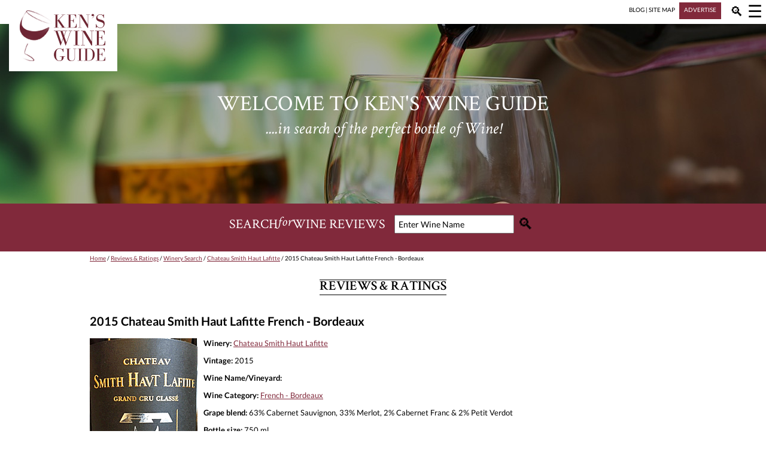

--- FILE ---
content_type: text/html; charset=UTF-8
request_url: https://www.kenswineguide.com/wine_review/Chateau-Smith-Haut-Lafitte-2015
body_size: 5640
content:
<!DOCTYPE html><html lang="en" xmlns="http://www.w3.org/1999/xhtml"><head><title>Ken's wine review of 2015 Chateau Smith Haut Lafitte French - Bordeaux </title><link rel="preload" href="https://www.kenswineguide.com/images/header-image-clean.jpg" as="image"><meta name="description" content="This dark ruby colored Cab based wine from Smith Haut Lafitte is Excellent."><meta http-equiv="Content-Type" content="text/html; charset=UTF-8"><meta name="viewport" content="width=device-width, initial-scale=1.0"><meta name="twitter:card" content="summary">	<meta name="twitter:site" content="@KensWineGuide">	<meta name="twitter:title" content="2015 Chateau Smith Haut Lafitte French - Bordeaux ">	<meta name="twitter:description" content="Review by Ken's Wine Guide, March 15, 2018">	<meta name="twitter:image" content="https://www.kenswineguide.com/images_wine/Chateau-Smith-Haut-Lafitte-2015.gif"><style type="text/css">/* latin */@font-face {  font-family: "Crimson Text";  font-style: italic;  font-weight: 400;  src: url(https://fonts.gstatic.com/s/crimsontext/v11/wlpogwHKFkZgtmSR3NB0oRJfajhRK_Z_3rhH.woff2) format("woff2");  unicode-range: U+0000-00FF, U+0131, U+0152-0153, U+02BB-02BC, U+02C6, U+02DA, U+02DC, U+2000-206F, U+2074, U+20AC, U+2122, U+2191, U+2193, U+2212, U+2215, U+FEFF, U+FFFD;}/* latin */@font-face {  font-family: "Crimson Text";  font-style: normal;  font-weight: 400;  src: url(https://fonts.gstatic.com/s/crimsontext/v11/wlp2gwHKFkZgtmSR3NB0oRJfbwhTIfFd3A.woff2) format("woff2");  unicode-range: U+0000-00FF, U+0131, U+0152-0153, U+02BB-02BC, U+02C6, U+02DA, U+02DC, U+2000-206F, U+2074, U+20AC, U+2122, U+2191, U+2193, U+2212, U+2215, U+FEFF, U+FFFD;}/* latin */@font-face {  font-family: "Crimson Text";  font-style: normal;  font-weight: 600;  src: url(https://fonts.gstatic.com/s/crimsontext/v11/wlppgwHKFkZgtmSR3NB0oRJXsCxGDNNQ9rJPfw.woff2) format("woff2");  unicode-range: U+0000-00FF, U+0131, U+0152-0153, U+02BB-02BC, U+02C6, U+02DA, U+02DC, U+2000-206F, U+2074, U+20AC, U+2122, U+2191, U+2193, U+2212, U+2215, U+FEFF, U+FFFD;}/* latin-ext */@font-face {  font-family: "Lato";  font-style: normal;  font-weight: 400;  src: url(https://fonts.gstatic.com/s/lato/v17/S6uyw4BMUTPHjxAwXiWtFCfQ7A.woff2) format("woff2");  unicode-range: U+0100-024F, U+0259, U+1E00-1EFF, U+2020, U+20A0-20AB, U+20AD-20CF, U+2113, U+2C60-2C7F, U+A720-A7FF;}/* latin */@font-face {  font-family: "Lato";  font-style: normal;  font-weight: 400;  src: url(https://fonts.gstatic.com/s/lato/v17/S6uyw4BMUTPHjx4wXiWtFCc.woff2) format("woff2");  unicode-range: U+0000-00FF, U+0131, U+0152-0153, U+02BB-02BC, U+02C6, U+02DA, U+02DC, U+2000-206F, U+2074, U+20AC, U+2122, U+2191, U+2193, U+2212, U+2215, U+FEFF, U+FFFD;}/* latin-ext */@font-face {  font-family: "Lato";  font-style: normal;  font-weight: 700;  src: url(https://fonts.gstatic.com/s/lato/v17/S6u9w4BMUTPHh6UVSwaPGQ3q5d0N7w.woff2) format("woff2");  unicode-range: U+0100-024F, U+0259, U+1E00-1EFF, U+2020, U+20A0-20AB, U+20AD-20CF, U+2113, U+2C60-2C7F, U+A720-A7FF;}/* latin */@font-face {  font-family: "Lato";  font-style: normal;  font-weight: 700;  src: url(https://fonts.gstatic.com/s/lato/v17/S6u9w4BMUTPHh6UVSwiPGQ3q5d0.woff2) format("woff2");  unicode-range: U+0000-00FF, U+0131, U+0152-0153, U+02BB-02BC, U+02C6, U+02DA, U+02DC, U+2000-206F, U+2074, U+20AC, U+2122, U+2191, U+2193, U+2212, U+2215, U+FEFF, U+FFFD;}*{ box-sizing:border-box;}body {	font-family: "Lato" , sans-serif;	max-width: 1300px;	margin: 10px 0px 0px 0px;}	p { font-size:13px; }li { font-size:13px; }.content a { color:#81293b; text-decoration:underline; }#revealmenu a { color:#81293b; text-decoration: none; }#menuicon a, #searchlink a, #minibar a.barlink  { color:black;text-decoration: none; }#footer a, .redbox a { color:white; text-decoration: none; }.column_winename a { font-weight:bold; }input[type=text] {    width: 200px;    padding: 5px;    margin: 0 0px 0 15px;    font-family: "Lato" , sans-serif;    font-size: 14px;}#searchcork {  width: 220px; }.hwrapper{	display:flex;	justify-content: center;	clear:both;}h1{	font-family: "Crimson Text", serif;	font-size: 22px;		border-top-style: solid;	border-top-width: 1px;	border-bottom-style: solid;	border-bottom-width: 1px;	margin-top:30px;	clear:both;	text-align:center;	text-transform: uppercase;}h2 {  font-size: 20px; color:black; padding-top:0px; border-top:0px;}h3 {  font-size: 16px; color:black; padding-top:0px; border-top:0px;}img.winebottle { float: left; padding: 0px 10px 10px 0px; }.headertextbig{		text-transform: uppercase;	font-family: "Crimson Text", serif;	text-align:center;	margin-bottom: 0px;		padding-bottom: 0px;		line-height: 90%;}.headertextsmall{	font-family: "Crimson Text", serif;	text-align:center;	font-style: italic;	margin-top: 0px;	}#revealmenu p{	margin:0px;	padding:0 0 0 20px;	font-size:15px;}#headerphoto{	clear:both;	display:flex;	align-items: center;	justify-content: center;	background-image: url("https://www.kenswineguide.com/images/header-image-clean.jpg");	background-position: center center;	background-repeat:no-repeat;	width: 100%	;	color:white;	z-index:1;		margin-top:25px;	}#headerholder{	display:flex;	justify-content: flex-end;	max-width: 1300px;	width: 100%;	height:5px;}#menuicon{	visibility:visible;		position:relative;	right: 4px;	top: -9px;		width: 30px;	font-size:28px;	color:black;	padding-left:10px;	padding-left:3px;}#searchlink{	visibility:visible;		position:relative;	top: -5px;		right: 15px;		width: 30px;	font-size:22px;	padding-left:30px;	padding-right:15px;}#breadcrumbs{	padding-top:5px;	font-size:10px;}.blogitem{	width:100%;	display:flex;	flex-wrap: wrap;	justify-content: flex-start;	margin-bottom:25px;}.blogimage{	width:auto;	margin-right:15px;	flex-basis: auto;}.blogtext{	flex-basis: 300px;}#footer{	clear:both;	width:100%;	padding-top:15px;	padding-left:15px;	padding-right:15px;	margin: 0px;	color:white;	background-color: #444849;	}#footerlinks{	width:100%;	display:flex;	justify-content: space-around;	flex-wrap: wrap;	border-top-style: solid;	border-top-color: white;	border-top-width: 1px;	border-bottom-style: solid;	border-bottom-color: white;	border-bottom-width: 1px;	padding: 10px;	margin-bottom: 20px;	text-transform: uppercase;}.footerlink{	padding: 5px 10px 5px 10px;}#footboxes{	display:flex;	width:100%;	flex-direction: row;	flex-wrap: wrap;	justify-content: space-around;	color:white;}#corks{	font-family: "Crimson Text", serif;	text-align:center;	width:100%;	background-color: #e0eaec;	color: #81293b;	display:flex;	flex-wrap: wrap;	justify-content: center;	padding: 10px;	margin: 0px;}#corkstext { font-size:26px; width:100%;}#corkslogo { width:300px; }#corksform { width:300px; }#corksformtag {display:inline; }.corkbutton {    border: none;    background-color: #e0eaec;    font-size: 26px;    position:relative;    top: 3px;}.corksimage {}.searchbutton {    border: none;    background-color: #81293b;    font-size: 26px;    position:relative;    top: 3px;}.footbox{	width:260px;	vertical-align: middle;	text-align: center;	padding: 5px;	font-size:15px;}.socialimages{	padding: 0px 5px 0px 5px;}img.floatimage{	float:left;}.homeblog{	float:left;	margin-right:50px;}.winelist{	width:100%;}.morelink{		background-color:#f4f4f4;	font-size:13px;	width:100%;	padding:5px;	margin:5px;	text-align:center;}.morelink a {	color:#81293b;}.redbox{	color:white;	background-color:#81293b;	display:inline;	padding:6px 8px 10px 8px;	margin: 0px 0px 10px 5px;	font-size:10px;}@media screen and (max-width:600px){	img.winebottle { width: 125px; height: auto; }	.triple, .double	{		column-count: 1;	}	#menuleft, #menuright	{		width:50%;	}		#revealmenu	{		display:none;		width:100%;		flex-direction: row;		margin-bottom: 20px;		margin-top: 35px;		z-index:0;	}		#revealsearch	{		display:none;		width:100%;		align-items: center;		justify-content: center;		font-family: "Crimson Text", serif;		color:white;		height:50px;		font-size: 13px;		background-color:#81293b;		padding:0px;		position:relative;		top:25px;		z-index:0;		}	#searchbox, #logo, #minibar, .column_kscore, .column_glass, .column_price	{					display:none;	}	#logo {z-index:2;}		.magimage	{		position:relative;		top:15px; 	}	#smalllogo	{		position:absolute;		left: 5px;		top: 1px;		width:241px;		height:36px;		z-index:2;			visibility:visible;	}	#headerphoto	{		height: 150px;		}	.headertextbig	{			font-size: 30px;	}	.headertextsmall	{		font-size: 20px;		padding-top: 5px;		}	.column_krate	{		width:20%;		font-size:13px;	}	.column_winename	{		width:80%;		font-size:13px;			padding-top:8px;	}}@media screen and (min-width:601px){	.triple	{		column-count: 3;	}	.double	{		column-count: 2;	}	#menuleft, #menuright	{		width:240px;		padding:0px;		margin:0px;	}	#menuholder	{		display:flex;		justify-content: flex-end;		max-width: 1300px;		position:absolute;		width: 100%;		height:0px;		left:0px;		top:0px;	}	#revealmenu	{		position:absolute;		top:40px;		right:0px;		justify-content: flex-end;		display:none;		width:480px;		padding-bottom:15px;		background:white;		z-index:3;		}		#revealsearch	{		display:none;		position:absolute;		top:40px;		align-items: center;		justify-content: center;		font-family: "Crimson Text", serif;		color:white;		width:100%;		max-width:1300px;		height:45px;		font-size: 13px;		background-color:#81293b;		padding:0px;		z-index:0;		}	.column_krate, .column_kscore	{		width:15%;		font-size:13px;		}	.column_winename	{		width:55%;		font-size:13px;		}	.column_price	{		width:10%;		font-size:13px;		}	.column_glass	{		width:5%;		height:26px;	}	#logo	{		position:absolute;		left: 15px;		top: 5px;		z-index:2;			visibility:visible;	}	#smalllogo	{		display:none;	}	#minibar	{		font-size: 10px;		display:inline;			margin-bottom: 0px;		padding-bottom: 5px;		}		#headerphoto	{		height: 300px;		}	.headertextbig	{			font-size: 36px;	}	.headertextsmall	{		font-size: 28px;		padding-top: 15px;		}	#searchbox	{					display:flex;		align-items: center;		justify-content: center;		font-family: "Crimson Text", serif;		color:white;		width:100%;		height:80px;		font-size: 22px;		background-color:#81293b;		padding: 0px 0px 15px 0px;			margin: 0px;			z-index:0;		}		.magimage	{		position:relative;		top:20px; 	}}.content{	margin-bottom:40px;}.adgroup{	height:250px;	margin-top:30px;	margin-bottom:15px;	display:flex;	width:100%;	justify-content: space-around;}@media screen and (max-width:649px){	.content	{		padding: 0px 10px 0px 10px;	}	.ad1	{		display:inline;	}	.ad2, .ad3	{		display:none;	}}@media screen and (min-width:650px) and (max-width:949px){	.content	{		padding: 0px 100px 0px 100px;	}	.ad1, .ad2	{		display:inline;	}	.ad3	{		display:none;	}}@media screen and (min-width:950px){	.content	{		padding: 0px 150px 0px 150px;	}	.ad1, .ad2, .ad3	{		display:inline;	}}</style><script>window.dataLayer = window.dataLayer || [];function gtag(){dataLayer.push(arguments);}gtag('js', new Date());gtag('config', 'UA-1090186-1');</script><script async src="https://www.kenswineguide.com/images/kwg-scripts.js"></script></head><body><header><div id="headerholder"><div id="minibar"><a class="barlink" href="/blog/">BLOG</a> | <a class="barlink" href="/wine.php?page=30">SITE MAP</a> <span class="redbox"><a href="/wine.php?page=28">ADVERTISE</a></span></div><div id="searchlink"><a href="javascript:void(0);" class="icon" onclick="searchToggle()">&#128269;</a></div><div id="menuicon"><a href="javascript:void(0);" class="icon" onclick="navToggle()">&#9776;</a></div></div><a href="/"><img src="https://www.kenswineguide.com/images/kwg-logo.png" id="logo" alt="Ken's Wine Guide"></a><a href="/"><img src="https://www.kenswineguide.com/images/kwg-logo-wide.png" id="smalllogo" alt="Ken's Wine Guide"></a><div id="revealsearch"><div id="searchstuff"><form action="/search" id="cse-search-box"><input type="hidden" name="cx" value="017042135054264919241:ezefzvg-iuc"><input type="hidden" name="cof" value="FORID:11"><input type="hidden" name="ie" value="UTF-8"><input id="searchtext" maxlength="25" type="text" name="q" value="Enter Wine Name" onfocus="clearSearch()" onblur="resetSearch()"><input type="submit" value="&#128269;" class="searchbutton"></form></div> </div><div id="menuholder"><div id="revealmenu"><div id="menuleft"><p><b>Wine Reviews</b></p><p><a href="/wine.php?page=10">Value Wines</a></p><p><a href="/wine.php?page=1">Red Wines</a></p><p><a href="/wine.php?page=3">Rose Wines</a></p><p><a href="/wine.php?page=2">White Wines</a></p><p><a href="/wine.php?page=5">Champagne & Sparkling Wines</a></p><p><a href="/wine.php?page=6">Collectible Wines > $75</a></p><p><a href="/wine.php?page=4">Dessert Wines</a></p><p><a href="/wine.php?page=63">100 Latest Wine Reviews</a></p></div><div id="menuright"><p><b>More from Ken's Wine Guide</b></p><p><a href="http://kenswineguide.com/blog/">Blog</a></p><p><a href="/wine.php?page=26">Sign up for Newsletter</a></p><p><a href="/wine.php?page=7">Winery Search</a></p><p><a href="/wine.php?page=27">Wine Submission Schedule</a></p><p><a href="/wine.php?page=21">Wine Tasting Prep List</a></p><p><a href="/wine.php?page=30">Site Map</a></p><p><a href="/">Home</a></p></div></div></div><div id="headerphoto"><div><p class="headertextbig">Welcome to Ken's Wine Guide</p><p class="headertextsmall">....in search of the perfect bottle of Wine!</p></div></div><div id="searchbox">SEARCH <i> for </i> WINE REVIEWS <form action="/search" id="cse-search-box2"><input type="hidden" name="cx" value="017042135054264919241:ezefzvg-iuc"><input type="hidden" name="cof" value="FORID:11"><input type="hidden" name="ie" value="UTF-8"><input type="text" id="searchtext2" maxlength="25" name="q" value="Enter Wine Name" onfocus="clearSearch()" onblur="resetSearch()"><input type="submit" value="&#128269;" class="searchbutton"></form></div></header><div class="content"><div id="breadcrumbs"><a href="/">Home</a> / <a href="/wine.php?page=0">Reviews & Ratings</a> / <a href="/wine.php?page=7">Winery Search</a> / <a href="/wine.php?winery=1808">Chateau Smith Haut Lafitte</a> / 2015 Chateau Smith Haut Lafitte French - Bordeaux </div><div class="hwrapper"><h1 class="label">Reviews & Ratings</h1></div><h2>2015 Chateau Smith Haut Lafitte French - Bordeaux </h2><p><b></b></p><img class="winebottle" src="https://www.kenswineguide.com/images_wine/Chateau-Smith-Haut-Lafitte-2015.gif" alt="Chateau Smith Haut Lafitte 2015"><p><b>Winery:</b> <a href="/wine.php?winery=1808">Chateau Smith Haut Lafitte</a></p><p><b>Vintage:</b> 2015</p><p><b>Wine Name/Vineyard:</b> </p><p><b>Wine Category:</b> <a href="/wine.php?category=5">French - Bordeaux</a></p><p><b>Grape blend:</b> 63% Cabernet Sauvignon, 33% Merlot, 2% Cabernet Franc & 2% Petit Verdot</p><p><b>Bottle size:</b> 750 ml</p><p><b>Region:</b> Pessac Leognan</p><p><b>State or country:</b> France</p><p><b>Price:</b> $89</p><p><b>Cases produced:</b> 10,000</p><p><b>KWG Score:</b> 95.3 (based on 6 reviews)</p><p><b>Ken's Wine Rating:</b> Excellent (95)</p><p><b>Review date:</b> March 15, 2018</p><p><b>Wine Review:</b> This dark ruby colored Cab based wine from Smith Haut Lafitte is Excellent. It opens with a red cherry bouquet with a hint of cedar and a touch of strawberry licorice. On the palate, this wine is medium bodied, nicely balanced and savory. The flavor profile is a mild mineral infused black currant with notes of oak and black olive. I also detected hints of black cherry. The finish is rather dry and its well-managed moderate tannins stick around for a very long time. I would decant this wine and serve it with a well-marbled ribeye. Enjoy - Ken</p><p><b>Winemaker Notes:</b> Chateau Smith Haut Lafitte 2015 is a very dark red wine, almost black. The nose expresses a bouquet of black fruits and very fresh red fruits. Through swirling, the nose appears more complex with notes of spices, cedar, liquorice associated with notes of violet and a touch of flint stone. The mouth is straightforward, dynamic, powerful, dense, classy. Tannins are concentrated, unctuous and silky. They give the wine great length and beautiful texture. We find again in mouth the crunchy and ripe fruits and an additional spicier dimension with liquorice, citron, clove and a wonderful finale of floral and mineral notes.</p><p><b>Buy it: </b>Use <a href="https://1000corks.com/">1000 Corks</a> to find stores that sell <a href="https://1000corks.com/wine/Chateau-Smith-Haut-Lafitte-2015">Chateau Smith Haut Lafitte 2015</a>.</p></div><div class="adgroup"><div class="ad1"><a href="https://flanaganwines.com/store-main/#rileysrows" target="_blank"><img src="https://www.kenswineguide.com/images_ads/Rileys-Rows-Fall-300x250.gif" alt="Rileys Rows Fall Wine Special Ad"></a></div><div class="ad2"><a href="https://www.merriamvineyards.com/" target="_blank"><img src="https://www.kenswineguide.com/images_ads/Merriam-Fall-300x250.gif" alt="Merriam Vineyards"></a></div><div class="ad3"><a href="https://www.eventbrite.com/e/boston-wine-expo-2026-tickets-1735529568659?aff=oddtdtcreator" target="_blank"><img src="https://www.kenswineguide.com/images_ads/Boston-Wine-Expo-300x250-2026-Ad.gif" alt="Boston Wine Expo 2026 Tickets"></a></div></div><div class="content"></div><footer><div id="corks"><div id="corkstext">Ready to buy a wine? Find the best price on 1000 Corks.</div><div id="corksform"><form id="corksformtag" action="https://1000corks.com/search" method="get"><inputtype="text" name="st" id="searchcork" onfocus="clearSearch()" onblur="resetSearch()" value="What wine are you looking for?"><input type="submit" value="&#128269;" class="corkbutton"></form><img src="https://www.kenswineguide.com/images/1000corks.png" class="corksimage" alt="1000 Corks"></div></div>	<div id="footer">	<p>Welcome to KensWineGuide.com, home of the Internet’s most comprehensive wine buying guide. Reviews by Ken and the KWG tasting panel will help you find that perfect bottle of wine for any occasion. Ken’s Wine Guide consolidates professional ratings from six of the leading wine rating publications and highlights notable wines, restaurants, wineries, places to stay and other wine fun for novices and enthusiasts alike. Enjoy!</p>	<div id="footerlinks"><div class="footerlink"><a href="/wine.php?page=0">Reviews & Ratings</a></div><div class="footerlink"><a href="/wine.php?page=7">Wineries</a></div><div class="footerlink"><a href="/wine.php?page=110">Ken On The Radio</a></div><div class="footerlink"><a href="/blog/">Blog</a></div><div class="footerlink"><a href="/wine.php?page=30">Site Map</a></div><div class="footerlink"><a href="/wine.php?page=28">Advertise</a></div></div>	<div id="footboxes">		<div class="footbox"><img src="https://www.kenswineguide.com/images/kwg-logo.png" alt="Ken's Wine Guide"></div>		<div class="footbox"><a href="https://twitter.com/KensWineGuide/"><img class="socialimages" src="https://www.kenswineguide.com/images/round-twitter.png" alt="Twitter"></a><a href="https://www.facebook.com/KensWineGuidecom-53784806098/"><img class="socialimages" src="https://www.kenswineguide.com/images/round-facebook.png" alt="Facebook"></a><a href="https://www.instagram.com/kenswineguide/"><img class="socialimages" src="https://www.kenswineguide.com/images/round-ig.png" alt="Instagram"></a><br><br><a href="/wine.php?page=45">Disclaimer</a></div>		<div class="footbox"><a href="/wine.php?page=27">SUBMITTING WINES FOR REVIEW</a><p class="footerlink"><a href="/wine.php?page=27">How to get your wine on KensWineGuide.com</a></p></div>		<div class="footbox"><a href="/wine.php?page=26">NEWSLETTER SIGNUP</a><p>Bi-Weekly E-Mails Featuring Wines & Tips</p><div class="redbox"><a href="/wine.php?page=26">SUBSCRIBE TO NEWSLETTER</a></div><p class="footerlink"><a href="/wine.php?page=98">Read the recent Ken's Wine Guide newsletters</a></p></div>	</div></div></footer></body></html>